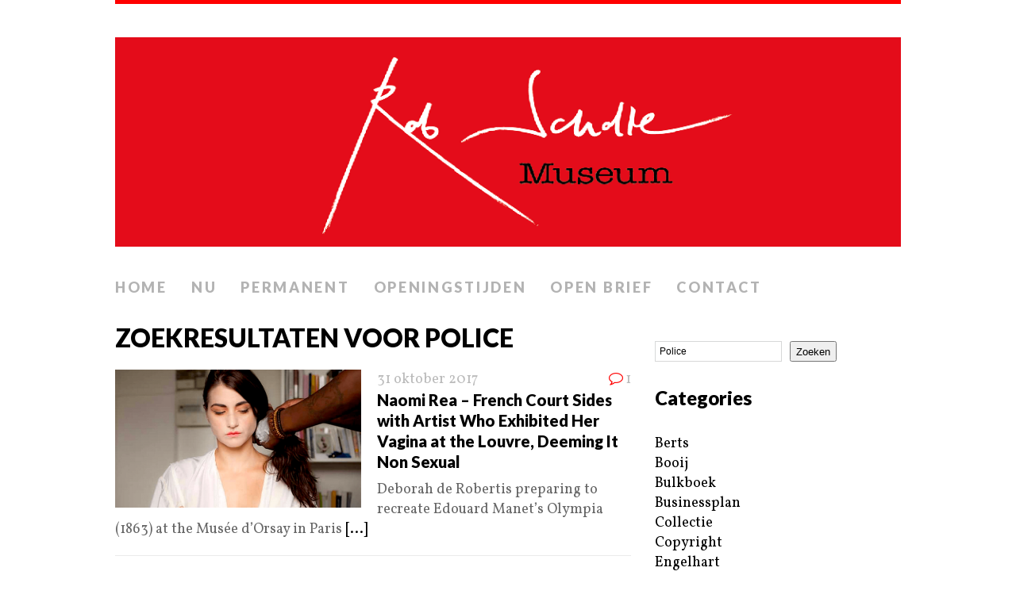

--- FILE ---
content_type: text/html; charset=UTF-8
request_url: https://robscholtemuseum.nl/page/96/?s=Police
body_size: 11839
content:
<!DOCTYPE html>
<html class="no-js" lang="nl-NL">
<head>
<meta charset="UTF-8">
<meta name="viewport" content="width=device-width, initial-scale=1.0">
<link rel="profile" href="http://gmpg.org/xfn/11" />
<link rel="pingback" href="https://robscholtemuseum.nl/xmlrpc.php" />
<title>Zoekresultaten voor &#8220;Police&#8221; &#8211; Pagina 96 &#8211; Rob Scholte Museum</title>
<meta name='robots' content='noindex, follow, max-image-preview:large' />
<link rel='dns-prefetch' href='//stats.wp.com' />
<link rel='dns-prefetch' href='//fonts.googleapis.com' />
<link rel='preconnect' href='//c0.wp.com' />
<link rel='preconnect' href='//i0.wp.com' />
<link rel="alternate" type="application/rss+xml" title="Rob Scholte Museum &raquo; feed" href="https://robscholtemuseum.nl/feed/" />
<link rel="alternate" type="application/rss+xml" title="Rob Scholte Museum &raquo; reacties feed" href="https://robscholtemuseum.nl/comments/feed/" />
<link rel="alternate" type="application/rss+xml" title="Rob Scholte Museum &raquo; zoekresultaten voor &#8220;Police&#8221; feed" href="https://robscholtemuseum.nl/search/Police/feed/rss2/" />
<style id='wp-img-auto-sizes-contain-inline-css' type='text/css'>
img:is([sizes=auto i],[sizes^="auto," i]){contain-intrinsic-size:3000px 1500px}
/*# sourceURL=wp-img-auto-sizes-contain-inline-css */
</style>
<style id='wp-emoji-styles-inline-css' type='text/css'>

	img.wp-smiley, img.emoji {
		display: inline !important;
		border: none !important;
		box-shadow: none !important;
		height: 1em !important;
		width: 1em !important;
		margin: 0 0.07em !important;
		vertical-align: -0.1em !important;
		background: none !important;
		padding: 0 !important;
	}
/*# sourceURL=wp-emoji-styles-inline-css */
</style>
<link rel='stylesheet' id='contact-form-7-css' href='https://robscholtemuseum.nl/wp-content/plugins/contact-form-7/includes/css/styles.css?ver=6.1.4' type='text/css' media='all' />
<link rel='stylesheet' id='mh-google-fonts-css' href='//fonts.googleapis.com/css?family=Lato:300italic,300,400italic,400,900|Vollkorn:400,400italic' type='text/css' media='all' />
<link rel='stylesheet' id='mh-font-awesome-css' href='https://robscholtemuseum.nl/wp-content/themes/mh-purity/includes/font-awesome.min.css' type='text/css' media='all' />
<link rel='stylesheet' id='mh-style-css' href='https://robscholtemuseum.nl/wp-content/themes/mh-purity/style.css?ver=1.5.4' type='text/css' media='all' />
<script type="text/javascript" src="https://c0.wp.com/c/6.9/wp-includes/js/jquery/jquery.min.js" id="jquery-core-js"></script>
<script type="text/javascript" src="https://c0.wp.com/c/6.9/wp-includes/js/jquery/jquery-migrate.min.js" id="jquery-migrate-js"></script>
<script type="text/javascript" src="https://robscholtemuseum.nl/wp-content/themes/mh-purity/js/scripts.js?ver=6.9" id="mh-scripts-js"></script>
<link rel="https://api.w.org/" href="https://robscholtemuseum.nl/wp-json/" /><link rel="EditURI" type="application/rsd+xml" title="RSD" href="https://robscholtemuseum.nl/xmlrpc.php?rsd" />
<meta name="generator" content="WordPress 6.9" />
	<style>img#wpstats{display:none}</style>
		<!--[if lt IE 9]>
<script src="https://robscholtemuseum.nl/wp-content/themes/mh-purity/js/css3-mediaqueries.js"></script>
<![endif]-->

<!-- Jetpack Open Graph Tags -->
<meta property="og:title" content="Zoekresultaten voor &#8220;Police&#8221; &#8211; Pagina 96 &#8211; Rob Scholte Museum" />
<meta property="og:site_name" content="Rob Scholte Museum" />
<meta property="og:image" content="https://s0.wp.com/i/blank.jpg" />
<meta property="og:image:width" content="200" />
<meta property="og:image:height" content="200" />
<meta property="og:image:alt" content="" />
<meta property="og:locale" content="nl_NL" />

<!-- End Jetpack Open Graph Tags -->
<style id='wp-block-categories-inline-css' type='text/css'>
.wp-block-categories{box-sizing:border-box}.wp-block-categories.alignleft{margin-right:2em}.wp-block-categories.alignright{margin-left:2em}.wp-block-categories.wp-block-categories-dropdown.aligncenter{text-align:center}.wp-block-categories .wp-block-categories__label{display:block;width:100%}
/*# sourceURL=https://c0.wp.com/c/6.9/wp-includes/blocks/categories/style.min.css */
</style>
<style id='wp-block-heading-inline-css' type='text/css'>
h1:where(.wp-block-heading).has-background,h2:where(.wp-block-heading).has-background,h3:where(.wp-block-heading).has-background,h4:where(.wp-block-heading).has-background,h5:where(.wp-block-heading).has-background,h6:where(.wp-block-heading).has-background{padding:1.25em 2.375em}h1.has-text-align-left[style*=writing-mode]:where([style*=vertical-lr]),h1.has-text-align-right[style*=writing-mode]:where([style*=vertical-rl]),h2.has-text-align-left[style*=writing-mode]:where([style*=vertical-lr]),h2.has-text-align-right[style*=writing-mode]:where([style*=vertical-rl]),h3.has-text-align-left[style*=writing-mode]:where([style*=vertical-lr]),h3.has-text-align-right[style*=writing-mode]:where([style*=vertical-rl]),h4.has-text-align-left[style*=writing-mode]:where([style*=vertical-lr]),h4.has-text-align-right[style*=writing-mode]:where([style*=vertical-rl]),h5.has-text-align-left[style*=writing-mode]:where([style*=vertical-lr]),h5.has-text-align-right[style*=writing-mode]:where([style*=vertical-rl]),h6.has-text-align-left[style*=writing-mode]:where([style*=vertical-lr]),h6.has-text-align-right[style*=writing-mode]:where([style*=vertical-rl]){rotate:180deg}
/*# sourceURL=https://c0.wp.com/c/6.9/wp-includes/blocks/heading/style.min.css */
</style>
<style id='wp-block-image-inline-css' type='text/css'>
.wp-block-image>a,.wp-block-image>figure>a{display:inline-block}.wp-block-image img{box-sizing:border-box;height:auto;max-width:100%;vertical-align:bottom}@media not (prefers-reduced-motion){.wp-block-image img.hide{visibility:hidden}.wp-block-image img.show{animation:show-content-image .4s}}.wp-block-image[style*=border-radius] img,.wp-block-image[style*=border-radius]>a{border-radius:inherit}.wp-block-image.has-custom-border img{box-sizing:border-box}.wp-block-image.aligncenter{text-align:center}.wp-block-image.alignfull>a,.wp-block-image.alignwide>a{width:100%}.wp-block-image.alignfull img,.wp-block-image.alignwide img{height:auto;width:100%}.wp-block-image .aligncenter,.wp-block-image .alignleft,.wp-block-image .alignright,.wp-block-image.aligncenter,.wp-block-image.alignleft,.wp-block-image.alignright{display:table}.wp-block-image .aligncenter>figcaption,.wp-block-image .alignleft>figcaption,.wp-block-image .alignright>figcaption,.wp-block-image.aligncenter>figcaption,.wp-block-image.alignleft>figcaption,.wp-block-image.alignright>figcaption{caption-side:bottom;display:table-caption}.wp-block-image .alignleft{float:left;margin:.5em 1em .5em 0}.wp-block-image .alignright{float:right;margin:.5em 0 .5em 1em}.wp-block-image .aligncenter{margin-left:auto;margin-right:auto}.wp-block-image :where(figcaption){margin-bottom:1em;margin-top:.5em}.wp-block-image.is-style-circle-mask img{border-radius:9999px}@supports ((-webkit-mask-image:none) or (mask-image:none)) or (-webkit-mask-image:none){.wp-block-image.is-style-circle-mask img{border-radius:0;-webkit-mask-image:url('data:image/svg+xml;utf8,<svg viewBox="0 0 100 100" xmlns="http://www.w3.org/2000/svg"><circle cx="50" cy="50" r="50"/></svg>');mask-image:url('data:image/svg+xml;utf8,<svg viewBox="0 0 100 100" xmlns="http://www.w3.org/2000/svg"><circle cx="50" cy="50" r="50"/></svg>');mask-mode:alpha;-webkit-mask-position:center;mask-position:center;-webkit-mask-repeat:no-repeat;mask-repeat:no-repeat;-webkit-mask-size:contain;mask-size:contain}}:root :where(.wp-block-image.is-style-rounded img,.wp-block-image .is-style-rounded img){border-radius:9999px}.wp-block-image figure{margin:0}.wp-lightbox-container{display:flex;flex-direction:column;position:relative}.wp-lightbox-container img{cursor:zoom-in}.wp-lightbox-container img:hover+button{opacity:1}.wp-lightbox-container button{align-items:center;backdrop-filter:blur(16px) saturate(180%);background-color:#5a5a5a40;border:none;border-radius:4px;cursor:zoom-in;display:flex;height:20px;justify-content:center;opacity:0;padding:0;position:absolute;right:16px;text-align:center;top:16px;width:20px;z-index:100}@media not (prefers-reduced-motion){.wp-lightbox-container button{transition:opacity .2s ease}}.wp-lightbox-container button:focus-visible{outline:3px auto #5a5a5a40;outline:3px auto -webkit-focus-ring-color;outline-offset:3px}.wp-lightbox-container button:hover{cursor:pointer;opacity:1}.wp-lightbox-container button:focus{opacity:1}.wp-lightbox-container button:focus,.wp-lightbox-container button:hover,.wp-lightbox-container button:not(:hover):not(:active):not(.has-background){background-color:#5a5a5a40;border:none}.wp-lightbox-overlay{box-sizing:border-box;cursor:zoom-out;height:100vh;left:0;overflow:hidden;position:fixed;top:0;visibility:hidden;width:100%;z-index:100000}.wp-lightbox-overlay .close-button{align-items:center;cursor:pointer;display:flex;justify-content:center;min-height:40px;min-width:40px;padding:0;position:absolute;right:calc(env(safe-area-inset-right) + 16px);top:calc(env(safe-area-inset-top) + 16px);z-index:5000000}.wp-lightbox-overlay .close-button:focus,.wp-lightbox-overlay .close-button:hover,.wp-lightbox-overlay .close-button:not(:hover):not(:active):not(.has-background){background:none;border:none}.wp-lightbox-overlay .lightbox-image-container{height:var(--wp--lightbox-container-height);left:50%;overflow:hidden;position:absolute;top:50%;transform:translate(-50%,-50%);transform-origin:top left;width:var(--wp--lightbox-container-width);z-index:9999999999}.wp-lightbox-overlay .wp-block-image{align-items:center;box-sizing:border-box;display:flex;height:100%;justify-content:center;margin:0;position:relative;transform-origin:0 0;width:100%;z-index:3000000}.wp-lightbox-overlay .wp-block-image img{height:var(--wp--lightbox-image-height);min-height:var(--wp--lightbox-image-height);min-width:var(--wp--lightbox-image-width);width:var(--wp--lightbox-image-width)}.wp-lightbox-overlay .wp-block-image figcaption{display:none}.wp-lightbox-overlay button{background:none;border:none}.wp-lightbox-overlay .scrim{background-color:#fff;height:100%;opacity:.9;position:absolute;width:100%;z-index:2000000}.wp-lightbox-overlay.active{visibility:visible}@media not (prefers-reduced-motion){.wp-lightbox-overlay.active{animation:turn-on-visibility .25s both}.wp-lightbox-overlay.active img{animation:turn-on-visibility .35s both}.wp-lightbox-overlay.show-closing-animation:not(.active){animation:turn-off-visibility .35s both}.wp-lightbox-overlay.show-closing-animation:not(.active) img{animation:turn-off-visibility .25s both}.wp-lightbox-overlay.zoom.active{animation:none;opacity:1;visibility:visible}.wp-lightbox-overlay.zoom.active .lightbox-image-container{animation:lightbox-zoom-in .4s}.wp-lightbox-overlay.zoom.active .lightbox-image-container img{animation:none}.wp-lightbox-overlay.zoom.active .scrim{animation:turn-on-visibility .4s forwards}.wp-lightbox-overlay.zoom.show-closing-animation:not(.active){animation:none}.wp-lightbox-overlay.zoom.show-closing-animation:not(.active) .lightbox-image-container{animation:lightbox-zoom-out .4s}.wp-lightbox-overlay.zoom.show-closing-animation:not(.active) .lightbox-image-container img{animation:none}.wp-lightbox-overlay.zoom.show-closing-animation:not(.active) .scrim{animation:turn-off-visibility .4s forwards}}@keyframes show-content-image{0%{visibility:hidden}99%{visibility:hidden}to{visibility:visible}}@keyframes turn-on-visibility{0%{opacity:0}to{opacity:1}}@keyframes turn-off-visibility{0%{opacity:1;visibility:visible}99%{opacity:0;visibility:visible}to{opacity:0;visibility:hidden}}@keyframes lightbox-zoom-in{0%{transform:translate(calc((-100vw + var(--wp--lightbox-scrollbar-width))/2 + var(--wp--lightbox-initial-left-position)),calc(-50vh + var(--wp--lightbox-initial-top-position))) scale(var(--wp--lightbox-scale))}to{transform:translate(-50%,-50%) scale(1)}}@keyframes lightbox-zoom-out{0%{transform:translate(-50%,-50%) scale(1);visibility:visible}99%{visibility:visible}to{transform:translate(calc((-100vw + var(--wp--lightbox-scrollbar-width))/2 + var(--wp--lightbox-initial-left-position)),calc(-50vh + var(--wp--lightbox-initial-top-position))) scale(var(--wp--lightbox-scale));visibility:hidden}}
/*# sourceURL=https://c0.wp.com/c/6.9/wp-includes/blocks/image/style.min.css */
</style>
<style id='wp-block-search-inline-css' type='text/css'>
.wp-block-search__button{margin-left:10px;word-break:normal}.wp-block-search__button.has-icon{line-height:0}.wp-block-search__button svg{height:1.25em;min-height:24px;min-width:24px;width:1.25em;fill:currentColor;vertical-align:text-bottom}:where(.wp-block-search__button){border:1px solid #ccc;padding:6px 10px}.wp-block-search__inside-wrapper{display:flex;flex:auto;flex-wrap:nowrap;max-width:100%}.wp-block-search__label{width:100%}.wp-block-search.wp-block-search__button-only .wp-block-search__button{box-sizing:border-box;display:flex;flex-shrink:0;justify-content:center;margin-left:0;max-width:100%}.wp-block-search.wp-block-search__button-only .wp-block-search__inside-wrapper{min-width:0!important;transition-property:width}.wp-block-search.wp-block-search__button-only .wp-block-search__input{flex-basis:100%;transition-duration:.3s}.wp-block-search.wp-block-search__button-only.wp-block-search__searchfield-hidden,.wp-block-search.wp-block-search__button-only.wp-block-search__searchfield-hidden .wp-block-search__inside-wrapper{overflow:hidden}.wp-block-search.wp-block-search__button-only.wp-block-search__searchfield-hidden .wp-block-search__input{border-left-width:0!important;border-right-width:0!important;flex-basis:0;flex-grow:0;margin:0;min-width:0!important;padding-left:0!important;padding-right:0!important;width:0!important}:where(.wp-block-search__input){appearance:none;border:1px solid #949494;flex-grow:1;font-family:inherit;font-size:inherit;font-style:inherit;font-weight:inherit;letter-spacing:inherit;line-height:inherit;margin-left:0;margin-right:0;min-width:3rem;padding:8px;text-decoration:unset!important;text-transform:inherit}:where(.wp-block-search__button-inside .wp-block-search__inside-wrapper){background-color:#fff;border:1px solid #949494;box-sizing:border-box;padding:4px}:where(.wp-block-search__button-inside .wp-block-search__inside-wrapper) .wp-block-search__input{border:none;border-radius:0;padding:0 4px}:where(.wp-block-search__button-inside .wp-block-search__inside-wrapper) .wp-block-search__input:focus{outline:none}:where(.wp-block-search__button-inside .wp-block-search__inside-wrapper) :where(.wp-block-search__button){padding:4px 8px}.wp-block-search.aligncenter .wp-block-search__inside-wrapper{margin:auto}.wp-block[data-align=right] .wp-block-search.wp-block-search__button-only .wp-block-search__inside-wrapper{float:right}
/*# sourceURL=https://c0.wp.com/c/6.9/wp-includes/blocks/search/style.min.css */
</style>
<style id='wp-block-group-inline-css' type='text/css'>
.wp-block-group{box-sizing:border-box}:where(.wp-block-group.wp-block-group-is-layout-constrained){position:relative}
/*# sourceURL=https://c0.wp.com/c/6.9/wp-includes/blocks/group/style.min.css */
</style>
<style id='wp-block-paragraph-inline-css' type='text/css'>
.is-small-text{font-size:.875em}.is-regular-text{font-size:1em}.is-large-text{font-size:2.25em}.is-larger-text{font-size:3em}.has-drop-cap:not(:focus):first-letter{float:left;font-size:8.4em;font-style:normal;font-weight:100;line-height:.68;margin:.05em .1em 0 0;text-transform:uppercase}body.rtl .has-drop-cap:not(:focus):first-letter{float:none;margin-left:.1em}p.has-drop-cap.has-background{overflow:hidden}:root :where(p.has-background){padding:1.25em 2.375em}:where(p.has-text-color:not(.has-link-color)) a{color:inherit}p.has-text-align-left[style*="writing-mode:vertical-lr"],p.has-text-align-right[style*="writing-mode:vertical-rl"]{rotate:180deg}
/*# sourceURL=https://c0.wp.com/c/6.9/wp-includes/blocks/paragraph/style.min.css */
</style>
<link rel='stylesheet' id='mediaelement-css' href='https://c0.wp.com/c/6.9/wp-includes/js/mediaelement/mediaelementplayer-legacy.min.css' type='text/css' media='all' />
<link rel='stylesheet' id='wp-mediaelement-css' href='https://c0.wp.com/c/6.9/wp-includes/js/mediaelement/wp-mediaelement.min.css' type='text/css' media='all' />
</head>
<body class="search search-results paged paged-96 search-paged-96 wp-theme-mh-purity">
<div class="container">
<header class="header-wrap">
	<a href="https://robscholtemuseum.nl/" title="Rob Scholte Museum" rel="home">
<div class="logo-wrap" role="banner">
<img class="header-image" src="https://robscholtemuseum.nl/wp-content/uploads/2024/05/cropped-Header-website-Rob-Scholte-Museum1-1.png" height="275" width="1031" alt="Rob Scholte Museum" />
</div>
</a>
	<nav class="main-nav clearfix">
		<div class="menu-menu-1-container"><ul id="menu-menu-1" class="menu"><li id="menu-item-34" class="menu-item menu-item-type-custom menu-item-object-custom menu-item-home menu-item-34"><a href="https://robscholtemuseum.nl/">Home</a></li>
<li id="menu-item-679" class="menu-item menu-item-type-post_type menu-item-object-page menu-item-679"><a href="https://robscholtemuseum.nl/nu/">Nu</a></li>
<li id="menu-item-678" class="menu-item menu-item-type-post_type menu-item-object-page menu-item-678"><a href="https://robscholtemuseum.nl/permanent/">Permanent</a></li>
<li id="menu-item-36" class="menu-item menu-item-type-post_type menu-item-object-page menu-item-36"><a href="https://robscholtemuseum.nl/openingstijden/">Openingstijden</a></li>
<li id="menu-item-4893" class="menu-item menu-item-type-post_type menu-item-object-page menu-item-4893"><a href="https://robscholtemuseum.nl/teken-open-brief/">Open brief</a></li>
<li id="menu-item-224641" class="menu-item menu-item-type-post_type menu-item-object-page menu-item-224641"><a href="https://robscholtemuseum.nl/contact/">Contact</a></li>
</ul></div>	</nav>
</header><div class="wrapper clearfix">
	<div class="content left"><header class="post-header">
<h1 class="entry-title">Zoekresultaten voor Police</h1>
</header>
<article class="post-35064 post type-post status-publish format-standard has-post-thumbnail hentry category-businessplan category-copyright category-home category-locaties category-media category-portretten category-video">
	<div class="loop-wrap clearfix">
		<div class="loop-thumb">
			<a href="https://robscholtemuseum.nl/naomi-rea-french-court-sides-with-artist-who-exhibited-her-vagina-at-the-louvre-deeming-it-non-sexual/">
				<img width="310" height="174" src="https://i0.wp.com/robscholtemuseum.nl/wp-content/uploads/2017/10/Deborah-de-Robertis-preparing-to-recreate-Edouard-Manet%E2%80%99s-Olympia-1863-at-the-Muse%CC%81e-d%E2%80%99Orsay-in-Paris-foto-Vivien-Deleuze.png?resize=310%2C174&amp;ssl=1" class="attachment-featured size-featured wp-post-image" alt="" decoding="async" fetchpriority="high" />			</a>
		</div>
		<header class="loop-data">
							<div class="loop-meta">
					<span class="loop-date"><a href="https://robscholtemuseum.nl/naomi-rea-french-court-sides-with-artist-who-exhibited-her-vagina-at-the-louvre-deeming-it-non-sexual/" rel="bookmark">31 oktober 2017</a></span>
					<span class="loop-comments"><i class="fa fa-comment-o"></i>1</span>
				</div>
						<h3 class="loop-title"><a href="https://robscholtemuseum.nl/naomi-rea-french-court-sides-with-artist-who-exhibited-her-vagina-at-the-louvre-deeming-it-non-sexual/" rel="bookmark">Naomi Rea &#8211; French Court Sides with Artist Who Exhibited Her Vagina at the Louvre, Deeming It Non Sexual</a></h3>
		</header>
		<div class="mh-excerpt">Deborah de Robertis preparing to recreate Edouard Manet’s Olympia (1863) at the Musée d’Orsay in Paris <a href="https://robscholtemuseum.nl/naomi-rea-french-court-sides-with-artist-who-exhibited-her-vagina-at-the-louvre-deeming-it-non-sexual/" title="Naomi Rea &#8211; French Court Sides with Artist Who Exhibited Her Vagina at the Louvre, Deeming It Non Sexual">[...]</a></div>
	</div>
</article><article class="post-35650 post type-post status-publish format-standard has-post-thumbnail hentry category-businessplan category-home category-locaties category-media">
	<div class="loop-wrap clearfix">
		<div class="loop-thumb">
			<a href="https://robscholtemuseum.nl/craig-murray-misdirection-and-catalonia/">
				<img width="310" height="174" src="https://i0.wp.com/robscholtemuseum.nl/wp-content/uploads/2017/10/Spain-versus-Catalonia-foto-Albert-OrayoTwitter.png?resize=310%2C174&amp;ssl=1" class="attachment-featured size-featured wp-post-image" alt="" decoding="async" loading="lazy" srcset="https://i0.wp.com/robscholtemuseum.nl/wp-content/uploads/2017/10/Spain-versus-Catalonia-foto-Albert-OrayoTwitter.png?w=1410&amp;ssl=1 1410w, https://i0.wp.com/robscholtemuseum.nl/wp-content/uploads/2017/10/Spain-versus-Catalonia-foto-Albert-OrayoTwitter.png?resize=300%2C168&amp;ssl=1 300w, https://i0.wp.com/robscholtemuseum.nl/wp-content/uploads/2017/10/Spain-versus-Catalonia-foto-Albert-OrayoTwitter.png?resize=1024%2C574&amp;ssl=1 1024w, https://i0.wp.com/robscholtemuseum.nl/wp-content/uploads/2017/10/Spain-versus-Catalonia-foto-Albert-OrayoTwitter.png?resize=310%2C174&amp;ssl=1 310w, https://i0.wp.com/robscholtemuseum.nl/wp-content/uploads/2017/10/Spain-versus-Catalonia-foto-Albert-OrayoTwitter.png?w=1300&amp;ssl=1 1300w" sizes="auto, (max-width: 310px) 100vw, 310px" />			</a>
		</div>
		<header class="loop-data">
							<div class="loop-meta">
					<span class="loop-date"><a href="https://robscholtemuseum.nl/craig-murray-misdirection-and-catalonia/" rel="bookmark">29 oktober 2017</a></span>
					<span class="loop-comments"><i class="fa fa-comment-o"></i>0</span>
				</div>
						<h3 class="loop-title"><a href="https://robscholtemuseum.nl/craig-murray-misdirection-and-catalonia/" rel="bookmark">Craig Murray &#8211; Misdirection and Catalonia</a></h3>
		</header>
		<div class="mh-excerpt">The Spanish Government’s refusal yesterday of the offer of a 20 December election in Catalonia vividly <a href="https://robscholtemuseum.nl/craig-murray-misdirection-and-catalonia/" title="Craig Murray &#8211; Misdirection and Catalonia">[...]</a></div>
	</div>
</article><article class="post-34719 post type-post status-publish format-standard has-post-thumbnail hentry category-businessplan category-copyright category-home category-interview category-locaties category-media category-portretten category-video">
	<div class="loop-wrap clearfix">
		<div class="loop-thumb">
			<a href="https://robscholtemuseum.nl/50-shades-of-pissed-off-hollywood-insider-exposes-clones-cults-serpents-mind-control-and-more/">
				<img width="310" height="174" src="https://i0.wp.com/robscholtemuseum.nl/wp-content/uploads/2017/10/Clones-Scarlett-Johansson-foto-Before-Its-News.jpeg?resize=310%2C174&amp;ssl=1" class="attachment-featured size-featured wp-post-image" alt="" decoding="async" loading="lazy" srcset="https://i0.wp.com/robscholtemuseum.nl/wp-content/uploads/2017/10/Clones-Scarlett-Johansson-foto-Before-Its-News.jpeg?resize=310%2C174&amp;ssl=1 310w, https://i0.wp.com/robscholtemuseum.nl/wp-content/uploads/2017/10/Clones-Scarlett-Johansson-foto-Before-Its-News.jpeg?zoom=2&amp;resize=310%2C174&amp;ssl=1 620w, https://i0.wp.com/robscholtemuseum.nl/wp-content/uploads/2017/10/Clones-Scarlett-Johansson-foto-Before-Its-News.jpeg?zoom=3&amp;resize=310%2C174&amp;ssl=1 930w" sizes="auto, (max-width: 310px) 100vw, 310px" />			</a>
		</div>
		<header class="loop-data">
							<div class="loop-meta">
					<span class="loop-date"><a href="https://robscholtemuseum.nl/50-shades-of-pissed-off-hollywood-insider-exposes-clones-cults-serpents-mind-control-and-more/" rel="bookmark">23 oktober 2017</a></span>
					<span class="loop-comments"><i class="fa fa-comment-o"></i>3</span>
				</div>
						<h3 class="loop-title"><a href="https://robscholtemuseum.nl/50-shades-of-pissed-off-hollywood-insider-exposes-clones-cults-serpents-mind-control-and-more/" rel="bookmark">50 Shades of Pissed Off &#8211; Hollywood &#8220;Insider&#8221; Exposes Clones, Cults, Serpents, Mind Control And More</a></h3>
		</header>
		<div class="mh-excerpt">I stumbled upon a fascinating forum from 7 years ago from a woman who goes by “Felicia G” that had worked <a href="https://robscholtemuseum.nl/50-shades-of-pissed-off-hollywood-insider-exposes-clones-cults-serpents-mind-control-and-more/" title="50 Shades of Pissed Off &#8211; Hollywood &#8220;Insider&#8221; Exposes Clones, Cults, Serpents, Mind Control And More">[...]</a></div>
	</div>
</article><article class="post-34562 post type-post status-publish format-standard has-post-thumbnail hentry category-collectie category-home category-media category-portretten category-video">
	<div class="loop-wrap clearfix">
		<div class="loop-thumb">
			<a href="https://robscholtemuseum.nl/tuen-tony-kwok-hans-bellmer-%e6%bc%a2%e6%96%af%ef%bc%8e%e5%a5%94%e9%a6%ac-1902-1975/">
				<img width="310" height="174" src="https://i0.wp.com/robscholtemuseum.nl/wp-content/uploads/2017/10/Hans-Bellmer-Selfportrait.png?resize=310%2C174&amp;ssl=1" class="attachment-featured size-featured wp-post-image" alt="" decoding="async" loading="lazy" srcset="https://i0.wp.com/robscholtemuseum.nl/wp-content/uploads/2017/10/Hans-Bellmer-Selfportrait.png?resize=310%2C174&amp;ssl=1 310w, https://i0.wp.com/robscholtemuseum.nl/wp-content/uploads/2017/10/Hans-Bellmer-Selfportrait.png?zoom=2&amp;resize=310%2C174&amp;ssl=1 620w, https://i0.wp.com/robscholtemuseum.nl/wp-content/uploads/2017/10/Hans-Bellmer-Selfportrait.png?zoom=3&amp;resize=310%2C174&amp;ssl=1 930w" sizes="auto, (max-width: 310px) 100vw, 310px" />			</a>
		</div>
		<header class="loop-data">
							<div class="loop-meta">
					<span class="loop-date"><a href="https://robscholtemuseum.nl/tuen-tony-kwok-hans-bellmer-%e6%bc%a2%e6%96%af%ef%bc%8e%e5%a5%94%e9%a6%ac-1902-1975/" rel="bookmark">11 oktober 2017</a></span>
					<span class="loop-comments"><i class="fa fa-comment-o"></i>0</span>
				</div>
						<h3 class="loop-title"><a href="https://robscholtemuseum.nl/tuen-tony-kwok-hans-bellmer-%e6%bc%a2%e6%96%af%ef%bc%8e%e5%a5%94%e9%a6%ac-1902-1975/" rel="bookmark">Tuen Tony Kwok &#8211; Hans Bellmer 漢斯．奔馬 (1902-1975)</a></h3>
		</header>
		<div class="mh-excerpt">Gepubliceerd op 17 apr. 2017 Hans Bellmer (13 March 1902 – 24 February 1975) was a German artist, best <a href="https://robscholtemuseum.nl/tuen-tony-kwok-hans-bellmer-%e6%bc%a2%e6%96%af%ef%bc%8e%e5%a5%94%e9%a6%ac-1902-1975/" title="Tuen Tony Kwok &#8211; Hans Bellmer 漢斯．奔馬 (1902-1975)">[...]</a></div>
	</div>
</article><article class="post-33608 post type-post status-publish format-standard has-post-thumbnail hentry category-businessplan category-home category-locaties category-media category-video">
	<div class="loop-wrap clearfix">
		<div class="loop-thumb">
			<a href="https://robscholtemuseum.nl/50-shades-of-pissed-off-proof-fema-is-killing-people-who-come-to-them-for-disaster-relief/">
				<img width="310" height="174" src="https://i0.wp.com/robscholtemuseum.nl/wp-content/uploads/2017/09/666-The-day-after-Tomorrow-2004-September-6-2017-foto-Gritpost.jpg?resize=310%2C174&amp;ssl=1" class="attachment-featured size-featured wp-post-image" alt="" decoding="async" loading="lazy" srcset="https://i0.wp.com/robscholtemuseum.nl/wp-content/uploads/2017/09/666-The-day-after-Tomorrow-2004-September-6-2017-foto-Gritpost.jpg?resize=310%2C174&amp;ssl=1 310w, https://i0.wp.com/robscholtemuseum.nl/wp-content/uploads/2017/09/666-The-day-after-Tomorrow-2004-September-6-2017-foto-Gritpost.jpg?zoom=2&amp;resize=310%2C174&amp;ssl=1 620w, https://i0.wp.com/robscholtemuseum.nl/wp-content/uploads/2017/09/666-The-day-after-Tomorrow-2004-September-6-2017-foto-Gritpost.jpg?zoom=3&amp;resize=310%2C174&amp;ssl=1 930w" sizes="auto, (max-width: 310px) 100vw, 310px" />			</a>
		</div>
		<header class="loop-data">
							<div class="loop-meta">
					<span class="loop-date"><a href="https://robscholtemuseum.nl/50-shades-of-pissed-off-proof-fema-is-killing-people-who-come-to-them-for-disaster-relief/" rel="bookmark">26 september 2017</a></span>
					<span class="loop-comments"><i class="fa fa-comment-o"></i>2</span>
				</div>
						<h3 class="loop-title"><a href="https://robscholtemuseum.nl/50-shades-of-pissed-off-proof-fema-is-killing-people-who-come-to-them-for-disaster-relief/" rel="bookmark">50 Shades of Pissed Off &#8211; Proof FEMA Is Killing People Who Come to Them for &#8220;Disaster Relief&#8221;</a></h3>
		</header>
		<div class="mh-excerpt">Proof FEMA Is Killing People Who Come to Them for “Disaster Relief” If you haven’t seen this yet <a href="https://robscholtemuseum.nl/50-shades-of-pissed-off-proof-fema-is-killing-people-who-come-to-them-for-disaster-relief/" title="50 Shades of Pissed Off &#8211; Proof FEMA Is Killing People Who Come to Them for &#8220;Disaster Relief&#8221;">[...]</a></div>
	</div>
</article><article class="post-32829 post type-post status-publish format-standard has-post-thumbnail hentry category-businessplan category-home category-locaties category-media category-northe category-video">
	<div class="loop-wrap clearfix">
		<div class="loop-thumb">
			<a href="https://robscholtemuseum.nl/the-tap-fema-camps-the-road-to-hell/">
				<img width="310" height="174" src="https://i0.wp.com/robscholtemuseum.nl/wp-content/uploads/2017/09/FEMA-CONCENTRATION-CAMPS-foto-News-Prepper.jpg?resize=310%2C174&amp;ssl=1" class="attachment-featured size-featured wp-post-image" alt="" decoding="async" loading="lazy" srcset="https://i0.wp.com/robscholtemuseum.nl/wp-content/uploads/2017/09/FEMA-CONCENTRATION-CAMPS-foto-News-Prepper.jpg?resize=310%2C174&amp;ssl=1 310w, https://i0.wp.com/robscholtemuseum.nl/wp-content/uploads/2017/09/FEMA-CONCENTRATION-CAMPS-foto-News-Prepper.jpg?zoom=2&amp;resize=310%2C174&amp;ssl=1 620w, https://i0.wp.com/robscholtemuseum.nl/wp-content/uploads/2017/09/FEMA-CONCENTRATION-CAMPS-foto-News-Prepper.jpg?zoom=3&amp;resize=310%2C174&amp;ssl=1 930w" sizes="auto, (max-width: 310px) 100vw, 310px" />			</a>
		</div>
		<header class="loop-data">
							<div class="loop-meta">
					<span class="loop-date"><a href="https://robscholtemuseum.nl/the-tap-fema-camps-the-road-to-hell/" rel="bookmark">26 september 2017</a></span>
					<span class="loop-comments"><i class="fa fa-comment-o"></i>1</span>
				</div>
						<h3 class="loop-title"><a href="https://robscholtemuseum.nl/the-tap-fema-camps-the-road-to-hell/" rel="bookmark">The Tap &#8211; FEMA camps: The road to hell</a></h3>
		</header>
		<div class="mh-excerpt">FEMA CONCENTRATION CAMPS – LOCATION and EXECUTIVE ORDERS – THE ROAD TO HELL There over 800 prison camps <a href="https://robscholtemuseum.nl/the-tap-fema-camps-the-road-to-hell/" title="The Tap &#8211; FEMA camps: The road to hell">[...]</a></div>
	</div>
</article><article class="post-33477 post type-post status-publish format-standard has-post-thumbnail hentry category-businessplan category-home category-locaties category-media category-portretten category-video">
	<div class="loop-wrap clearfix">
		<div class="loop-thumb">
			<a href="https://robscholtemuseum.nl/c-sam-george-webb-spies-lies-deplorables-be-ready/">
				<img width="310" height="174" src="https://i0.wp.com/robscholtemuseum.nl/wp-content/uploads/2017/09/In-greed-we-trust-foto-YouTube.png?resize=310%2C174&amp;ssl=1" class="attachment-featured size-featured wp-post-image" alt="" decoding="async" loading="lazy" srcset="https://i0.wp.com/robscholtemuseum.nl/wp-content/uploads/2017/09/In-greed-we-trust-foto-YouTube.png?resize=310%2C174&amp;ssl=1 310w, https://i0.wp.com/robscholtemuseum.nl/wp-content/uploads/2017/09/In-greed-we-trust-foto-YouTube.png?zoom=2&amp;resize=310%2C174&amp;ssl=1 620w, https://i0.wp.com/robscholtemuseum.nl/wp-content/uploads/2017/09/In-greed-we-trust-foto-YouTube.png?zoom=3&amp;resize=310%2C174&amp;ssl=1 930w" sizes="auto, (max-width: 310px) 100vw, 310px" />			</a>
		</div>
		<header class="loop-data">
							<div class="loop-meta">
					<span class="loop-date"><a href="https://robscholtemuseum.nl/c-sam-george-webb-spies-lies-deplorables-be-ready/" rel="bookmark">20 september 2017</a></span>
					<span class="loop-comments"><i class="fa fa-comment-o"></i>0</span>
				</div>
						<h3 class="loop-title"><a href="https://robscholtemuseum.nl/c-sam-george-webb-spies-lies-deplorables-be-ready/" rel="bookmark">C sam &#8211; George Webb | Spies, Lies: Deplorables Be Ready!</a></h3>
		</header>
		<div class="mh-excerpt">Gepubliceerd op 30 mrt. 2017 Continuing in an emphasis with much of what George Webb reveals currently <a href="https://robscholtemuseum.nl/c-sam-george-webb-spies-lies-deplorables-be-ready/" title="C sam &#8211; George Webb | Spies, Lies: Deplorables Be Ready!">[...]</a></div>
	</div>
</article><article class="post-33254 post type-post status-publish format-standard has-post-thumbnail hentry category-businessplan category-home category-locaties category-media category-portretten category-ridderboek category-video">
	<div class="loop-wrap clearfix">
		<div class="loop-thumb">
			<a href="https://robscholtemuseum.nl/george-webb-day-107-dyncorp-harvest-killing-is-good-business/">
				<img width="310" height="174" src="https://i0.wp.com/robscholtemuseum.nl/wp-content/uploads/2017/09/Day-328-Awan-Spy-Ring-foto-YouTube.png?resize=310%2C174&amp;ssl=1" class="attachment-featured size-featured wp-post-image" alt="" decoding="async" loading="lazy" srcset="https://i0.wp.com/robscholtemuseum.nl/wp-content/uploads/2017/09/Day-328-Awan-Spy-Ring-foto-YouTube.png?resize=310%2C174&amp;ssl=1 310w, https://i0.wp.com/robscholtemuseum.nl/wp-content/uploads/2017/09/Day-328-Awan-Spy-Ring-foto-YouTube.png?zoom=2&amp;resize=310%2C174&amp;ssl=1 620w, https://i0.wp.com/robscholtemuseum.nl/wp-content/uploads/2017/09/Day-328-Awan-Spy-Ring-foto-YouTube.png?zoom=3&amp;resize=310%2C174&amp;ssl=1 930w" sizes="auto, (max-width: 310px) 100vw, 310px" />			</a>
		</div>
		<header class="loop-data">
							<div class="loop-meta">
					<span class="loop-date"><a href="https://robscholtemuseum.nl/george-webb-day-107-dyncorp-harvest-killing-is-good-business/" rel="bookmark">15 september 2017</a></span>
					<span class="loop-comments"><i class="fa fa-comment-o"></i>0</span>
				</div>
						<h3 class="loop-title"><a href="https://robscholtemuseum.nl/george-webb-day-107-dyncorp-harvest-killing-is-good-business/" rel="bookmark">George Webb &#8211; Day 107: DynCorp Harvest, Killing Is Good Business</a></h3>
		</header>
		<div class="mh-excerpt">Day 107: DynCorp Harvest, Killing Is Good Business, Part 1 Gepubliceerd op 7 feb. 2017 DynCorp Infiltration <a href="https://robscholtemuseum.nl/george-webb-day-107-dyncorp-harvest-killing-is-good-business/" title="George Webb &#8211; Day 107: DynCorp Harvest, Killing Is Good Business">[...]</a></div>
	</div>
</article><article class="post-32339 post type-post status-publish format-standard has-post-thumbnail hentry category-businessplan category-home category-interview category-locaties category-media category-portretten category-ridderboek">
	<div class="loop-wrap clearfix">
		<div class="loop-thumb">
			<a href="https://robscholtemuseum.nl/craig-mckee-martin-luther-king-survived-shooting-was-murdered-in-hospital-an-interview-with-william-pepper/">
				<img width="310" height="174" src="https://i0.wp.com/robscholtemuseum.nl/wp-content/uploads/2017/08/Dr.-Willem-F.-Pepper-Plot-to-kill-King.jpg?resize=310%2C174&amp;ssl=1" class="attachment-featured size-featured wp-post-image" alt="" decoding="async" loading="lazy" srcset="https://i0.wp.com/robscholtemuseum.nl/wp-content/uploads/2017/08/Dr.-Willem-F.-Pepper-Plot-to-kill-King.jpg?resize=310%2C174&amp;ssl=1 310w, https://i0.wp.com/robscholtemuseum.nl/wp-content/uploads/2017/08/Dr.-Willem-F.-Pepper-Plot-to-kill-King.jpg?zoom=2&amp;resize=310%2C174&amp;ssl=1 620w, https://i0.wp.com/robscholtemuseum.nl/wp-content/uploads/2017/08/Dr.-Willem-F.-Pepper-Plot-to-kill-King.jpg?zoom=3&amp;resize=310%2C174&amp;ssl=1 930w" sizes="auto, (max-width: 310px) 100vw, 310px" />			</a>
		</div>
		<header class="loop-data">
							<div class="loop-meta">
					<span class="loop-date"><a href="https://robscholtemuseum.nl/craig-mckee-martin-luther-king-survived-shooting-was-murdered-in-hospital-an-interview-with-william-pepper/" rel="bookmark">28 augustus 2017</a></span>
					<span class="loop-comments"><i class="fa fa-comment-o"></i>0</span>
				</div>
						<h3 class="loop-title"><a href="https://robscholtemuseum.nl/craig-mckee-martin-luther-king-survived-shooting-was-murdered-in-hospital-an-interview-with-william-pepper/" rel="bookmark">Craig McKee &#8211; Martin Luther King Survived Shooting, was Murdered in Hospital, an Interview with William Pepper</a></h3>
		</header>
		<div class="mh-excerpt">Martin Luther King Survived Shooting, was Murdered in Hospital, an Interview with William Pepper For one <a href="https://robscholtemuseum.nl/craig-mckee-martin-luther-king-survived-shooting-was-murdered-in-hospital-an-interview-with-william-pepper/" title="Craig McKee &#8211; Martin Luther King Survived Shooting, was Murdered in Hospital, an Interview with William Pepper">[...]</a></div>
	</div>
</article><article class="post-27288 post type-post status-publish format-standard has-post-thumbnail hentry category-home category-media category-portretten category-ridderboek">
	<div class="loop-wrap clearfix">
		<div class="loop-thumb">
			<a href="https://robscholtemuseum.nl/billy-morgan-freemasonrys-best-kept-secret-ritual-sodomy/">
				<img width="310" height="174" src="https://i0.wp.com/robscholtemuseum.nl/wp-content/uploads/2017/04/Jerry-Sandusky-left-on-photo-at-work-foto-Before-Its-News.jpg?resize=310%2C174&amp;ssl=1" class="attachment-featured size-featured wp-post-image" alt="" decoding="async" loading="lazy" srcset="https://i0.wp.com/robscholtemuseum.nl/wp-content/uploads/2017/04/Jerry-Sandusky-left-on-photo-at-work-foto-Before-Its-News.jpg?resize=310%2C174&amp;ssl=1 310w, https://i0.wp.com/robscholtemuseum.nl/wp-content/uploads/2017/04/Jerry-Sandusky-left-on-photo-at-work-foto-Before-Its-News.jpg?zoom=2&amp;resize=310%2C174&amp;ssl=1 620w, https://i0.wp.com/robscholtemuseum.nl/wp-content/uploads/2017/04/Jerry-Sandusky-left-on-photo-at-work-foto-Before-Its-News.jpg?zoom=3&amp;resize=310%2C174&amp;ssl=1 930w" sizes="auto, (max-width: 310px) 100vw, 310px" />			</a>
		</div>
		<header class="loop-data">
							<div class="loop-meta">
					<span class="loop-date"><a href="https://robscholtemuseum.nl/billy-morgan-freemasonrys-best-kept-secret-ritual-sodomy/" rel="bookmark">13 juni 2017</a></span>
					<span class="loop-comments"><i class="fa fa-comment-o"></i>0</span>
				</div>
						<h3 class="loop-title"><a href="https://robscholtemuseum.nl/billy-morgan-freemasonrys-best-kept-secret-ritual-sodomy/" rel="bookmark">Billy Morgan &#8211; Freemasonry’s Best Kept Secret: Ritual Sodomy</a></h3>
		</header>
		<div class="mh-excerpt"> <a href="https://robscholtemuseum.nl/billy-morgan-freemasonrys-best-kept-secret-ritual-sodomy/" title="Billy Morgan &#8211; Freemasonry’s Best Kept Secret: Ritual Sodomy">[...]</a></div>
	</div>
</article><a class="prev page-numbers" href="https://robscholtemuseum.nl/page/95/?s=Police">&laquo;</a>
<a class="page-numbers" href="https://robscholtemuseum.nl/page/1/?s=Police">1</a>
<span class="page-numbers dots">&hellip;</span>
<a class="page-numbers" href="https://robscholtemuseum.nl/page/94/?s=Police">94</a>
<a class="page-numbers" href="https://robscholtemuseum.nl/page/95/?s=Police">95</a>
<span aria-current="page" class="page-numbers current">96</span>
<a class="page-numbers" href="https://robscholtemuseum.nl/page/97/?s=Police">97</a>
<a class="page-numbers" href="https://robscholtemuseum.nl/page/98/?s=Police">98</a>
<span class="page-numbers dots">&hellip;</span>
<a class="page-numbers" href="https://robscholtemuseum.nl/page/103/?s=Police">103</a>
<a class="next page-numbers" href="https://robscholtemuseum.nl/page/97/?s=Police">&raquo;</a>	</div>
	<aside class="sidebar sb-right">
	<div id="block-18" class="sb-widget widget_block widget_search"><form role="search" method="get" action="https://robscholtemuseum.nl/" class="wp-block-search__button-outside wp-block-search__text-button wp-block-search"    ><label class="wp-block-search__label" for="wp-block-search__input-1" ><br></label><div class="wp-block-search__inside-wrapper" ><input class="wp-block-search__input" id="wp-block-search__input-1" placeholder="" value="Police" type="search" name="s" required /><button aria-label="Zoeken" class="wp-block-search__button wp-element-button" type="submit" >Zoeken</button></div></form></div><div id="block-6" class="sb-widget widget_block">
<div class="wp-block-group"><div class="wp-block-group__inner-container is-layout-flow wp-block-group-is-layout-flow">
<h2 class="wp-block-heading">Categories</h2>



<p></p>
</div></div>
</div><div id="block-21" class="sb-widget widget_block">
<div class="wp-block-group"><div class="wp-block-group__inner-container is-layout-flow wp-block-group-is-layout-flow"><ul class="wp-block-categories-list wp-block-categories">	<li class="cat-item cat-item-37"><a href="https://robscholtemuseum.nl/category/berts/">Berts</a>
</li>
	<li class="cat-item cat-item-35"><a href="https://robscholtemuseum.nl/category/booij/">Booij</a>
</li>
	<li class="cat-item cat-item-27"><a href="https://robscholtemuseum.nl/category/bulkboek/">Bulkboek</a>
</li>
	<li class="cat-item cat-item-8"><a href="https://robscholtemuseum.nl/category/businessplan/">Businessplan</a>
</li>
	<li class="cat-item cat-item-15"><a href="https://robscholtemuseum.nl/category/collectie/">Collectie</a>
</li>
	<li class="cat-item cat-item-19"><a href="https://robscholtemuseum.nl/category/copyright/">Copyright</a>
</li>
	<li class="cat-item cat-item-14"><a href="https://robscholtemuseum.nl/category/engelhart/">Engelhart</a>
</li>
	<li class="cat-item cat-item-22"><a href="https://robscholtemuseum.nl/category/gimmick/">Gimmick</a>
</li>
	<li class="cat-item cat-item-11"><a href="https://robscholtemuseum.nl/category/glossy/">Glossy</a>
</li>
	<li class="cat-item cat-item-32"><a href="https://robscholtemuseum.nl/category/haerynck/">Haerynck</a>
</li>
	<li class="cat-item cat-item-29"><a href="https://robscholtemuseum.nl/category/hendriks/">Hendriks</a>
</li>
	<li class="cat-item cat-item-1"><a href="https://robscholtemuseum.nl/category/home/">Home</a>
</li>
	<li class="cat-item cat-item-10"><a href="https://robscholtemuseum.nl/category/huis-ten-bosch/">Huis Ten Bosch</a>
</li>
	<li class="cat-item cat-item-24"><a href="https://robscholtemuseum.nl/category/interview/">Interview</a>
</li>
	<li class="cat-item cat-item-28"><a href="https://robscholtemuseum.nl/category/knippenberg/">Knippenberg</a>
</li>
	<li class="cat-item cat-item-12"><a href="https://robscholtemuseum.nl/category/little-delft-street/">Little Delft Street</a>
</li>
	<li class="cat-item cat-item-20"><a href="https://robscholtemuseum.nl/category/locaties/">Locatie</a>
</li>
	<li class="cat-item cat-item-9"><a href="https://robscholtemuseum.nl/category/media/">Media</a>
</li>
	<li class="cat-item cat-item-31"><a href="https://robscholtemuseum.nl/category/mercurius/">Mercurius</a>
</li>
	<li class="cat-item cat-item-39"><a href="https://robscholtemuseum.nl/category/millenium/">Millenium</a>
</li>
	<li class="cat-item cat-item-33"><a href="https://robscholtemuseum.nl/category/nihot/">Nihot</a>
</li>
	<li class="cat-item cat-item-36"><a href="https://robscholtemuseum.nl/category/northe/">Northe</a>
</li>
	<li class="cat-item cat-item-25"><a href="https://robscholtemuseum.nl/category/plus/">Plus</a>
</li>
	<li class="cat-item cat-item-16"><a href="https://robscholtemuseum.nl/category/portretten/">Portretten</a>
</li>
	<li class="cat-item cat-item-13"><a href="https://robscholtemuseum.nl/category/ridderboek/">Ridderboek</a>
</li>
	<li class="cat-item cat-item-21"><a href="https://robscholtemuseum.nl/category/samson/">Samson</a>
</li>
	<li class="cat-item cat-item-26"><a href="https://robscholtemuseum.nl/category/sluijters/">Sluijters</a>
</li>
	<li class="cat-item cat-item-6"><a href="https://robscholtemuseum.nl/category/the-hope-and-optimism-portfolio/">The Hope &amp; Optimism Portfolio</a>
</li>
	<li class="cat-item cat-item-18"><a href="https://robscholtemuseum.nl/category/the-young-lions/">The Young Lions</a>
</li>
	<li class="cat-item cat-item-30"><a href="https://robscholtemuseum.nl/category/vaandrager/">Vaandrager</a>
</li>
	<li class="cat-item cat-item-23"><a href="https://robscholtemuseum.nl/category/van-gogh/">Van Gogh</a>
</li>
	<li class="cat-item cat-item-34"><a href="https://robscholtemuseum.nl/category/vermeer-lagerveld/">Vermeer-Lagerveld</a>
</li>
	<li class="cat-item cat-item-17"><a href="https://robscholtemuseum.nl/category/video/">Video</a>
</li>
	<li class="cat-item cat-item-40"><a href="https://robscholtemuseum.nl/category/zuesse/">Zuesse</a>
</li>
</ul></div></div>
</div><div id="block-10" class="sb-widget widget_block"><p><a href="https://twitter.com/RSMuseum"><img decoding="async" border="0" src="https:\\robscholtemuseum.nl\bekijkopX.png"></a></p></div><div id="block-16" class="sb-widget widget_block widget_media_image">
<figure class="wp-block-image size-full"><a href="https://www.facebook.com/robscholtemuseum"><img loading="lazy" decoding="async" width="735" height="581" src="https://robscholtemuseum.nl/wp-content/uploads/2024/05/facebookrob-1-1.png" alt="" class="wp-image-353608" srcset="https://i0.wp.com/robscholtemuseum.nl/wp-content/uploads/2024/05/facebookrob-1-1.png?w=735&amp;ssl=1 735w, https://i0.wp.com/robscholtemuseum.nl/wp-content/uploads/2024/05/facebookrob-1-1.png?resize=300%2C237&amp;ssl=1 300w" sizes="auto, (max-width: 735px) 100vw, 735px" /></a></figure>
</div></aside></div>
<div class="copyright-wrap">
	<p class="copyright">Rob Scholte Museum</p>
</div>
</div>
<script type="speculationrules">
{"prefetch":[{"source":"document","where":{"and":[{"href_matches":"/*"},{"not":{"href_matches":["/wp-*.php","/wp-admin/*","/wp-content/uploads/*","/wp-content/*","/wp-content/plugins/*","/wp-content/themes/mh-purity/*","/*\\?(.+)"]}},{"not":{"selector_matches":"a[rel~=\"nofollow\"]"}},{"not":{"selector_matches":".no-prefetch, .no-prefetch a"}}]},"eagerness":"conservative"}]}
</script>
<script type="text/javascript" src="https://c0.wp.com/c/6.9/wp-includes/js/dist/hooks.min.js" id="wp-hooks-js"></script>
<script type="text/javascript" src="https://c0.wp.com/c/6.9/wp-includes/js/dist/i18n.min.js" id="wp-i18n-js"></script>
<script type="text/javascript" id="wp-i18n-js-after">
/* <![CDATA[ */
wp.i18n.setLocaleData( { 'text direction\u0004ltr': [ 'ltr' ] } );
//# sourceURL=wp-i18n-js-after
/* ]]> */
</script>
<script type="text/javascript" src="https://robscholtemuseum.nl/wp-content/plugins/contact-form-7/includes/swv/js/index.js?ver=6.1.4" id="swv-js"></script>
<script type="text/javascript" id="contact-form-7-js-translations">
/* <![CDATA[ */
( function( domain, translations ) {
	var localeData = translations.locale_data[ domain ] || translations.locale_data.messages;
	localeData[""].domain = domain;
	wp.i18n.setLocaleData( localeData, domain );
} )( "contact-form-7", {"translation-revision-date":"2025-11-30 09:13:36+0000","generator":"GlotPress\/4.0.3","domain":"messages","locale_data":{"messages":{"":{"domain":"messages","plural-forms":"nplurals=2; plural=n != 1;","lang":"nl"},"This contact form is placed in the wrong place.":["Dit contactformulier staat op de verkeerde plek."],"Error:":["Fout:"]}},"comment":{"reference":"includes\/js\/index.js"}} );
//# sourceURL=contact-form-7-js-translations
/* ]]> */
</script>
<script type="text/javascript" id="contact-form-7-js-before">
/* <![CDATA[ */
var wpcf7 = {
    "api": {
        "root": "https:\/\/robscholtemuseum.nl\/wp-json\/",
        "namespace": "contact-form-7\/v1"
    }
};
//# sourceURL=contact-form-7-js-before
/* ]]> */
</script>
<script type="text/javascript" src="https://robscholtemuseum.nl/wp-content/plugins/contact-form-7/includes/js/index.js?ver=6.1.4" id="contact-form-7-js"></script>
<script type="text/javascript" id="jetpack-stats-js-before">
/* <![CDATA[ */
_stq = window._stq || [];
_stq.push([ "view", {"v":"ext","blog":"77400767","post":"0","tz":"1","srv":"robscholtemuseum.nl","arch_search":"Police","arch_filters":"posts_per_page=10\u0026paged=96\u0026orderby=\u0026order=DESC","arch_results":"10","j":"1:15.4"} ]);
_stq.push([ "clickTrackerInit", "77400767", "0" ]);
//# sourceURL=jetpack-stats-js-before
/* ]]> */
</script>
<script type="text/javascript" src="https://stats.wp.com/e-202604.js" id="jetpack-stats-js" defer="defer" data-wp-strategy="defer"></script>
<script type="text/javascript" id="mediaelement-core-js-before">
/* <![CDATA[ */
var mejsL10n = {"language":"nl","strings":{"mejs.download-file":"Bestand downloaden","mejs.install-flash":"Je gebruikt een browser die geen Flash Player heeft ingeschakeld of ge\u00efnstalleerd. Zet de Flash Player plugin aan of download de nieuwste versie van https://get.adobe.com/flashplayer/","mejs.fullscreen":"Volledig scherm","mejs.play":"Afspelen","mejs.pause":"Pauzeren","mejs.time-slider":"Tijdschuifbalk","mejs.time-help-text":"Gebruik Links/Rechts pijltoetsen om \u00e9\u00e9n seconde vooruit te spoelen, Omhoog/Omlaag pijltoetsen om tien seconden vooruit te spoelen.","mejs.live-broadcast":"Live uitzending","mejs.volume-help-text":"Gebruik Omhoog/Omlaag pijltoetsen om het volume te verhogen of te verlagen.","mejs.unmute":"Geluid aan","mejs.mute":"Dempen","mejs.volume-slider":"Volumeschuifbalk","mejs.video-player":"Videospeler","mejs.audio-player":"Audiospeler","mejs.captions-subtitles":"Bijschriften/ondertitels","mejs.captions-chapters":"Hoofdstukken","mejs.none":"Geen","mejs.afrikaans":"Afrikaans","mejs.albanian":"Albanees","mejs.arabic":"Arabisch","mejs.belarusian":"Wit-Russisch","mejs.bulgarian":"Bulgaars","mejs.catalan":"Catalaans","mejs.chinese":"Chinees","mejs.chinese-simplified":"Chinees (Versimpeld)","mejs.chinese-traditional":"Chinees (Traditioneel)","mejs.croatian":"Kroatisch","mejs.czech":"Tsjechisch","mejs.danish":"Deens","mejs.dutch":"Nederlands","mejs.english":"Engels","mejs.estonian":"Estlands","mejs.filipino":"Filipijns","mejs.finnish":"Fins","mejs.french":"Frans","mejs.galician":"Galicisch","mejs.german":"Duits","mejs.greek":"Grieks","mejs.haitian-creole":"Ha\u00eftiaans Creools","mejs.hebrew":"Hebreeuws","mejs.hindi":"Hindi","mejs.hungarian":"Hongaars","mejs.icelandic":"IJslands","mejs.indonesian":"Indonesisch","mejs.irish":"Iers","mejs.italian":"Italiaans","mejs.japanese":"Japans","mejs.korean":"Koreaans","mejs.latvian":"Lets","mejs.lithuanian":"Litouws","mejs.macedonian":"Macedonisch","mejs.malay":"Maleis","mejs.maltese":"Maltees","mejs.norwegian":"Noors","mejs.persian":"Perzisch","mejs.polish":"Pools","mejs.portuguese":"Portugees","mejs.romanian":"Roemeens","mejs.russian":"Russisch","mejs.serbian":"Servisch","mejs.slovak":"Slovaaks","mejs.slovenian":"Sloveens","mejs.spanish":"Spaans","mejs.swahili":"Swahili","mejs.swedish":"Zweeds","mejs.tagalog":"Tagalog","mejs.thai":"Thais","mejs.turkish":"Turks","mejs.ukrainian":"Oekra\u00efens","mejs.vietnamese":"Vietnamees","mejs.welsh":"Welsh","mejs.yiddish":"Jiddisch"}};
//# sourceURL=mediaelement-core-js-before
/* ]]> */
</script>
<script type="text/javascript" src="https://c0.wp.com/c/6.9/wp-includes/js/mediaelement/mediaelement-and-player.min.js" id="mediaelement-core-js"></script>
<script type="text/javascript" src="https://c0.wp.com/c/6.9/wp-includes/js/mediaelement/mediaelement-migrate.min.js" id="mediaelement-migrate-js"></script>
<script type="text/javascript" id="mediaelement-js-extra">
/* <![CDATA[ */
var _wpmejsSettings = {"pluginPath":"/wp-includes/js/mediaelement/","classPrefix":"mejs-","stretching":"responsive","audioShortcodeLibrary":"mediaelement","videoShortcodeLibrary":"mediaelement"};
//# sourceURL=mediaelement-js-extra
/* ]]> */
</script>
<script type="text/javascript" src="https://c0.wp.com/c/6.9/wp-includes/js/mediaelement/wp-mediaelement.min.js" id="wp-mediaelement-js"></script>
<script type="text/javascript" src="https://c0.wp.com/c/6.9/wp-includes/js/mediaelement/renderers/vimeo.min.js" id="mediaelement-vimeo-js"></script>
<script id="wp-emoji-settings" type="application/json">
{"baseUrl":"https://s.w.org/images/core/emoji/17.0.2/72x72/","ext":".png","svgUrl":"https://s.w.org/images/core/emoji/17.0.2/svg/","svgExt":".svg","source":{"concatemoji":"https://robscholtemuseum.nl/wp-includes/js/wp-emoji-release.min.js?ver=6.9"}}
</script>
<script type="module">
/* <![CDATA[ */
/*! This file is auto-generated */
const a=JSON.parse(document.getElementById("wp-emoji-settings").textContent),o=(window._wpemojiSettings=a,"wpEmojiSettingsSupports"),s=["flag","emoji"];function i(e){try{var t={supportTests:e,timestamp:(new Date).valueOf()};sessionStorage.setItem(o,JSON.stringify(t))}catch(e){}}function c(e,t,n){e.clearRect(0,0,e.canvas.width,e.canvas.height),e.fillText(t,0,0);t=new Uint32Array(e.getImageData(0,0,e.canvas.width,e.canvas.height).data);e.clearRect(0,0,e.canvas.width,e.canvas.height),e.fillText(n,0,0);const a=new Uint32Array(e.getImageData(0,0,e.canvas.width,e.canvas.height).data);return t.every((e,t)=>e===a[t])}function p(e,t){e.clearRect(0,0,e.canvas.width,e.canvas.height),e.fillText(t,0,0);var n=e.getImageData(16,16,1,1);for(let e=0;e<n.data.length;e++)if(0!==n.data[e])return!1;return!0}function u(e,t,n,a){switch(t){case"flag":return n(e,"\ud83c\udff3\ufe0f\u200d\u26a7\ufe0f","\ud83c\udff3\ufe0f\u200b\u26a7\ufe0f")?!1:!n(e,"\ud83c\udde8\ud83c\uddf6","\ud83c\udde8\u200b\ud83c\uddf6")&&!n(e,"\ud83c\udff4\udb40\udc67\udb40\udc62\udb40\udc65\udb40\udc6e\udb40\udc67\udb40\udc7f","\ud83c\udff4\u200b\udb40\udc67\u200b\udb40\udc62\u200b\udb40\udc65\u200b\udb40\udc6e\u200b\udb40\udc67\u200b\udb40\udc7f");case"emoji":return!a(e,"\ud83e\u1fac8")}return!1}function f(e,t,n,a){let r;const o=(r="undefined"!=typeof WorkerGlobalScope&&self instanceof WorkerGlobalScope?new OffscreenCanvas(300,150):document.createElement("canvas")).getContext("2d",{willReadFrequently:!0}),s=(o.textBaseline="top",o.font="600 32px Arial",{});return e.forEach(e=>{s[e]=t(o,e,n,a)}),s}function r(e){var t=document.createElement("script");t.src=e,t.defer=!0,document.head.appendChild(t)}a.supports={everything:!0,everythingExceptFlag:!0},new Promise(t=>{let n=function(){try{var e=JSON.parse(sessionStorage.getItem(o));if("object"==typeof e&&"number"==typeof e.timestamp&&(new Date).valueOf()<e.timestamp+604800&&"object"==typeof e.supportTests)return e.supportTests}catch(e){}return null}();if(!n){if("undefined"!=typeof Worker&&"undefined"!=typeof OffscreenCanvas&&"undefined"!=typeof URL&&URL.createObjectURL&&"undefined"!=typeof Blob)try{var e="postMessage("+f.toString()+"("+[JSON.stringify(s),u.toString(),c.toString(),p.toString()].join(",")+"));",a=new Blob([e],{type:"text/javascript"});const r=new Worker(URL.createObjectURL(a),{name:"wpTestEmojiSupports"});return void(r.onmessage=e=>{i(n=e.data),r.terminate(),t(n)})}catch(e){}i(n=f(s,u,c,p))}t(n)}).then(e=>{for(const n in e)a.supports[n]=e[n],a.supports.everything=a.supports.everything&&a.supports[n],"flag"!==n&&(a.supports.everythingExceptFlag=a.supports.everythingExceptFlag&&a.supports[n]);var t;a.supports.everythingExceptFlag=a.supports.everythingExceptFlag&&!a.supports.flag,a.supports.everything||((t=a.source||{}).concatemoji?r(t.concatemoji):t.wpemoji&&t.twemoji&&(r(t.twemoji),r(t.wpemoji)))});
//# sourceURL=https://robscholtemuseum.nl/wp-includes/js/wp-emoji-loader.min.js
/* ]]> */
</script>
</body>
</html><!--
Performance optimized by Redis Object Cache. Learn more: https://wprediscache.com

Opgehaald 2015 objecten (867 KB) van Redis gebruikt PhpRedis (v6.3.0).
-->
